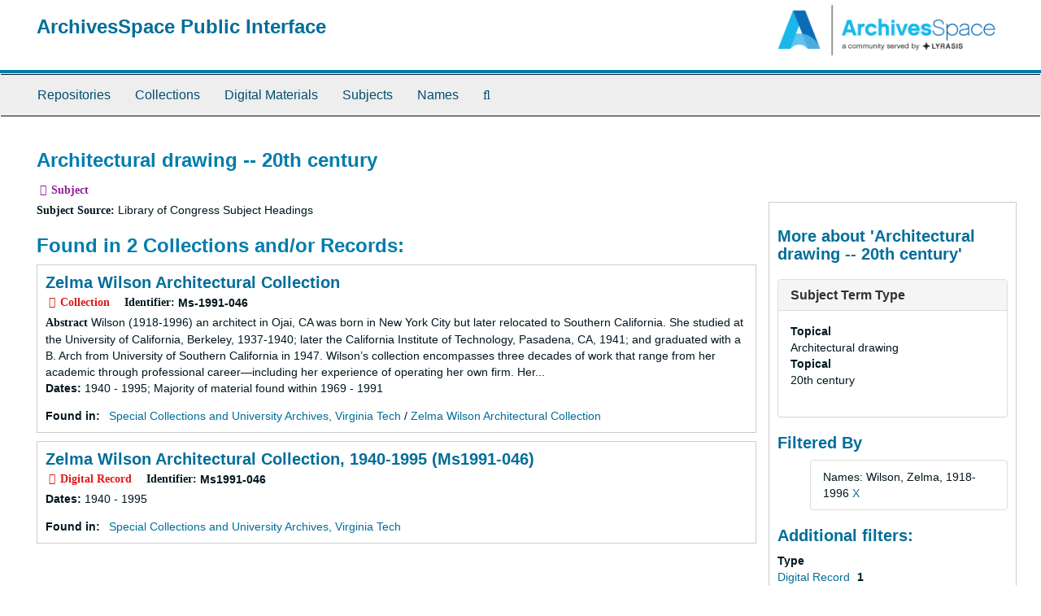

--- FILE ---
content_type: text/html;charset=utf-8
request_url: https://aspace.lib.vt.edu/subjects/70?&filter_fields%5B%5D=published_agents&filter_values%5B%5D=Wilson%2C+Zelma%2C+1918-1996
body_size: 9717
content:
<!DOCTYPE html>
<html lang="en">
<head>
	<meta charset="utf-8"/>
	<meta http-equiv="X-UA-Compatible" content="IE=edge"/>
	<meta name="viewport" content="width=device-width, initial-scale=1">
	<link href="/favicon.ico" rel="shortcut icon" type="image/x-icon" />
	<title>Architectural drawing -- 20th century | ArchivesSpace Public Interface</title>
	<meta name="csrf-param" content="authenticity_token" />
<meta name="csrf-token" content="wnhALLcFCw7Ru56kOWD2QgYBxeF6eDct_JwetAMLgnDAqnTosQcO1MxLuFoFmGOvXXJQn2JPqnVD60_9AktrYQ" />

		<meta name="referrer" content="origin-when-cross-origin" />

	<script>
	 var APP_PATH = '/';
	</script>

	<link rel="stylesheet" media="all" href="/assets/application-a9909f6b91186d69a51ae28e231b8a11ccace76131ebb1f12bf30936f20d7ecb.css" />
	<script src="/assets/application-10c479352ab716b4eeac2a9edc118309dc5133cffff68285ca5df4373c98c637.js"></script>

	


<!-- HTML5 shim and Respond.js for IE8 support of HTML5 elements and media queries -->
<!-- WARNING: Respond.js doesn't work if you view the page via file:// -->
<!--[if lt IE 9]>
	<script src="https://oss.maxcdn.com/html5shiv/3.7.3/html5shiv.min.js"></script>
	<script src="https://oss.maxcdn.com/respond/1.4.2/respond.min.js"></script>
<![endif]-->
</head>

<body>
	<div class="skipnav">
  <a class="sr-only sr-only-focusable" href="#maincontent">Skip to main content</a>
</div>


	<div class="container-fluid no-pad">
		<section id="header">
  <div class="row">
    <div class="col-sm-9">
      <h1>
          <a title="Return to the ArchivesSpace homepage" href="https://aspace.lib.vt.edu">
        ArchivesSpace Public Interface
          </a>
      </h1>
    </div>
    <div class="col-sm-3 hidden-xs"><img class="logo" src="/assets/archivesspace.small-adb316625a71e8e147f0af184ce3e767d31e8f56aed812c7a897476b3d0d6619.png" alt="ArchivesSpace - a community served by Lyrasis." /></div>
  </div>
</section>

		<section id="navigation">
  <nav class="navbar navbar-default" aria-label="top-level navigation">
    <div class="container-fluid navbar-header top-bar">
      <button type="button" class="navbar-toggle collapsed" data-toggle="collapse" data-target="#collapsemenu"
              aria-expanded="false">
        <span class="sr-only">Toggle Navigation</span>
        <span class="icon-bar"></span>
        <span class="icon-bar"></span>
        <span class="icon-bar"></span>
      </button>
      <div class="collapse navbar-collapse" id="collapsemenu">
        <ul class="nav nav navbar-nav">
            <li><a href="/repositories">Repositories</a></li>
            <li><a href="/repositories/resources">Collections</a></li>
            <li><a href="/objects?limit=digital_object">Digital Materials</a></li>
            <li><a href="/subjects">Subjects</a></li>
            <li><a href="/agents">Names</a></li>
            <li><a href="/search?reset=true" title="Search The Archives">
                <span class="fa fa-search" aria-hidden="true"></span>
                <span class="sr-only">Search The Archives</span>
              </a>
            </li>
        </ul>
      </div>
    </div>
  </nav>
</section>

	</div>

	<section id="content" class="container-fluid">
		<a name="maincontent" id="maincontent"></a>
		
		<div id="main-content">
  <div class="row" id="info_row">
    <div class="information col-sm-7">
      

<h1>
    Architectural drawing -- 20th century
</h1>


<div class="badge-and-identifier">
  <div class="record-type-badge subject">
    <i class="fa fa-tag"></i>&#160;Subject 
  </div>
</div>

    </div>
    <div class="page_actions col-sm-5 right">
      <div title="Page Actions" class="text-right">
 <ul class="list-inline">
      <li class="large-badge  align-center">
              <a id="staff-link" href="#" class="btn btn-default hide" target="_blank">
        <i class="fa fa-pencil fa-3x"></i>
        <br/>
        Staff Only
    </a>

      </li>
 </ul>
</div>

    </div>
  </div>
  <div class="row">
    <div class="information col-sm-9">
      <div class="clear">
        <span class="inline-label clear">Subject Source: </span>Library of Congress Subject Headings
      </div>
        <h2>Found in 2 Collections and/or Records:</h2>
  
       <div class="recordrow" style="clear:both" data-uri="/repositories/2/resources/1855">
     

<h3>
    <a class="record-title" href="/repositories/2/resources/1855">
      Zelma Wilson Architectural Collection
    </a>
</h3>


<div class="badge-and-identifier">
  <div class="record-type-badge resource">
    <i class="fa fa-archive"></i>&#160;Collection 
  </div>
    <div class="identifier">
      <span class="id-label">Identifier:</span>&#160;<span class="component">Ms-1991-046</span>
    </div>
</div>

     <div class="recordsummary" style="clear:both">

          <div class="abstract single_note"><span class='inline-label'>Abstract</span>
             Wilson (1918-1996) an architect in Ojai, CA was born in New York City but later relocated to Southern California. She studied at the University of California, Berkeley, 1937-1940; later the California Institute of Technology, Pasadena, CA, 1941; and graduated with a B. Arch from University of Southern California in 1947. Wilson’s collection encompasses three decades of work that range from her academic through professional career—including her experience of operating her own firm.  Her...
          </div>

      <div class="dates">

          <strong><span class="translation_missing" title="translation missing: en.dates">Dates</span>: </strong>
        1940 - 1995; Majority of material found within 1969 - 1991
      </div>

      <div class="result_context">
        <strong>Found in: </strong>
        <span  class="repo_name">
          <a href="/repositories/2">Special Collections and University Archives, Virginia Tech</a>
        </span>

            /
            <span class="resource_name">
              <a href="/repositories/2/resources/1855">Zelma Wilson Architectural Collection</a>
            </span>
      </div>



   </div>

   </div>

       <div class="recordrow" style="clear:both" data-uri="/repositories/2/digital_objects/122">
     

<h3>
    <a class="record-title" href="/repositories/2/digital_objects/122">
      Zelma Wilson Architectural Collection, 1940-1995 (Ms1991-046)
    </a>
</h3>


<div class="badge-and-identifier">
  <div class="record-type-badge digital_object">
    <i class="fa fa-file-image-o"></i>&#160;Digital Record 
  </div>
    <div class="identifier">
      <span class="id-label">Identifier:</span>&#160;<span class="component">Ms1991-046</span>
    </div>
</div>

     <div class="recordsummary" style="clear:both">


      <div class="dates">

          <strong><span class="translation_missing" title="translation missing: en.dates">Dates</span>: </strong>
        1940 - 1995
      </div>

      <div class="result_context">
        <strong>Found in: </strong>
        <span  class="repo_name">
          <a href="/repositories/2">Special Collections and University Archives, Virginia Tech</a>
        </span>

      </div>



   </div>

   </div>

  

    </div>
    <div id="sidebar" class="col-sm-3 sidebar sidebar-container">
      <h3>More about 'Architectural drawing -- 20th century'</h3>
      <div class="acc_holder clear" >
        <div class="panel-group" id="res_accordion">
              <div class="panel panel-default">
    <div class="panel-heading">
      <h2 class="panel-title">
        <a class="accordion-toggle" data-toggle="collapse"  href="#subject_terms" aria-expanded="true">
          <span class="translation_missing" title="translation missing: en.subject_term_type">Subject Term Type</span>
        </a>
      </h2>
    </div>
    <div id="subject_terms" class="panel-collapse collapse note_panel in">
      <div class="panel-body">
        <dl>
    <dt>Topical</dt>
    <dd>Architectural drawing</dd>
    <dt>Topical</dt>
    <dd>20th century</dd>
</dl>
      </div>
    </div>
  </div>

        </div>
      </div>
      <script type="text/javascript" >
        initialize_accordion(".note_panel", "Expand All" , "Collapse All", true);
      </script>
        
<div class="filters">
    <h3>Filtered By </h3>
       <ul>
		  <li class="list-group-item"><span class="filter">Names: Wilson, Zelma, 1918-1996
			  <a href="/subjects/70?"
					title="Remove this filter " class="delete_filter">X</a>
		  </li>
 </ul>
</div>

<h3>Additional filters: </h3>
<dl id="facets">



    <dt>Type</dt>
      <dd>
        <a href="/subjects/70?&amp;filter_fields[]=published_agents&amp;filter_values[]=Wilson%2C+Zelma%2C+1918-1996&amp;filter_fields[]=primary_type&amp;filter_values[]=digital_object"
           rel="nofollow"
           title="Filter By 'Digital Record'">
          Digital Record
        </a>
        <span class="recordnumber">1</span>
      </dd>
      <dd>
        <a href="/subjects/70?&amp;filter_fields[]=published_agents&amp;filter_values[]=Wilson%2C+Zelma%2C+1918-1996&amp;filter_fields[]=primary_type&amp;filter_values[]=resource"
           rel="nofollow"
           title="Filter By 'Collection'">
          Collection
        </a>
        <span class="recordnumber">1</span>
      </dd>
    <span class="type-spacer">&nbsp;</span>
</dl>


    </div>
  </div>
</div>

	</section>

	<script  type="text/javascript" >
		$(".upper-record-details .note-content").each(function(index, element){$(this).readmore(450)});
	</script>

	<div class="container-fluid panel-footer">
  <div class="row">
     <div class="col-md-12">
       <p class="footer-items"><a href="https://staffspace.its.lib.vt.edu">Staff Interface</a>
         | Visit <a href='http://archivesspace.org'>ArchivesSpace.org</a>
         | v3.3.1
          | <a id='aspaceFeedbackLink' href='https://archivesspace.org/contact' target='_blank'>Send Feedback or Report a Problem</a></p>
     </div>
  </div>
</div>


			<script>
				FRONTEND_URL = "https://staffspace.its.lib.vt.edu";
				RECORD_URI = "/subjects/70";
				STAFF_LINK_MODE = "edit";
			</script>

</body>
</html>
